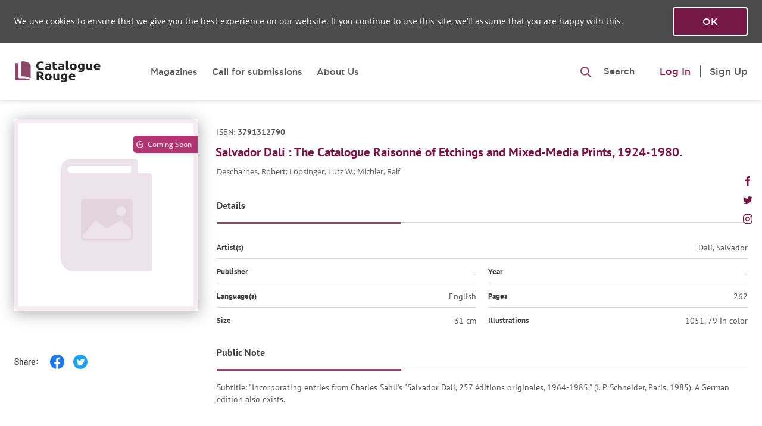

--- FILE ---
content_type: text/html; charset=UTF-8
request_url: https://cataloguerouge.com/catalogue/salvador-dali-the-catalogue-raisonne-of-etchings-and-mixed-media-prints-1924-1980
body_size: 26029
content:
<!DOCTYPE html>
<html>
    <head>
                    <meta charset="UTF-8" />

            <meta name="viewport" content="minimum-scale=1.0, width=device-width, maximum-scale=1.0, user-scalable=no" />

                            <title>Catalogue Rouge - Salvador Dalí : The Catalogue Raisonné of Etchings and Mixed-Media Prints, 1924-1980.</title>
                <meta name="description" content="Salvador Dal&iacute; : The Catalogue Raisonn&eacute; of Etchings and Mixed-Media Prints, 1924-1980.. Descharnes, Robert, L&ouml;psinger, Lutz W., Michler, Ralf. ISBN 3791312790" />
<meta name="keywords" content="3791312790, Catalogue Raisonne, Dal&iacute;, Salvador, Descharnes, Robert, L&ouml;psinger, Lutz W., Michler, Ralf" />
<meta property="og:site_name" content="Catalogue Rouge" />
<meta property="og:type" content="article" />
<meta property="og:url" content="https://cataloguerouge.com/catalogue/salvador-dali-the-catalogue-raisonne-of-etchings-and-mixed-media-prints-1924-1980" />
<meta property="og:title" content="Catalogue Rouge - Salvador Dal&iacute; : The Catalogue Raisonn&eacute; of Etchings and Mixed-Media Prints, 1924-1980." />
<meta property="og:description" content="Salvador Dal&iacute; : The Catalogue Raisonn&eacute; of Etchings and Mixed-Media Prints, 1924-1980.. Descharnes, Robert, L&ouml;psinger, Lutz W., Michler, Ralf. ISBN 3791312790" />

            
            <meta property="og:image" content="/build/images/img_catalogue.jpg">

            <meta name="msapplication-config" content="/build/images/favicon/browserconfig.xml">

            <link rel="icon" type="image/x-icon" href="/build/images/favicon/favicon.ico" />
            <link rel="icon" type="image/x-icon" size="16x16" href="/build/images/favicon/favicon-16x16.png" />
            <link rel="icon" type="image/x-icon" size="32x32" href="/build/images/favicon/favicon-32x32.png" />
            <link rel="icon" type="image/x-icon" size="96x96" href="/build/images/favicon/favicon-96x96.png" />
            <link rel="apple-touch-icon" sizes="57x57" href="/build/images/favicon/apple-icon-57x57.png" />
            <link rel="apple-touch-icon" sizes="60x60" href="/build/images/favicon/apple-icon-60x60.png" />
            <link rel="apple-touch-icon" sizes="72x72" href="/build/images/favicon/apple-icon-72x72.png" />
            <link rel="apple-touch-icon" sizes="76x76" href="/build/images/favicon/apple-icon-76x76.png" />
            <link rel="apple-touch-icon" sizes="114x114" href="/build/images/favicon/apple-icon-114x114.png" />
            <link rel="apple-touch-icon" sizes="120x120" href="/build/images/favicon/apple-icon-120x120.png" />
            <link rel="apple-touch-icon" sizes="144x144" href="/build/images/favicon/apple-icon-144x144.png" />
            <link rel="apple-touch-icon" sizes="152x152" href="/build/images/favicon/apple-icon-152x152.png" />
            <link rel="apple-touch-icon" sizes="180x180" href="/build/images/favicon/apple-icon-180x180.png" />
            <link rel="manifest" href="/build/images/favicon/manifest.json">

        
        <!-- Global site tag (gtag.js) - Google Analytics -->
        <script async src="https://www.googletagmanager.com/gtag/js?id=UA-141291449-1"></script>
        <script>
            window.dataLayer = window.dataLayer || [];
            function gtag(){dataLayer.push(arguments);}
            gtag('js', new Date());

            gtag('config', 'UA-141291449-1');
        </script>

                    <link rel="stylesheet" href="/build/css/app.css">
            </head>

    
    
    <body class="body logged_no ">

        <!-- Load Facebook SDK for JavaScript -->
        <div id="fb-root"></div>
        <script>
          window.fbAsyncInit = function() {
            FB.init({
              xfbml            : true,
              version          : 'v10.0'
            });
          };
          (function(d, s, id) {
            var js, fjs = d.getElementsByTagName(s)[0];
            if (d.getElementById(id)) return;
            js = d.createElement(s); js.id = id;
            js.src = 'https://connect.facebook.net/en_US/sdk/xfbml.customerchat.js';
            fjs.parentNode.insertBefore(js, fjs);
          }(document, 'script', 'facebook-jssdk'));
        </script>
        <!-- Your Chat Plugin code -->
        <div class="fb-customerchat"
             attribution="setup_tool"
             page_id="1575798749231981">
        </div>


        
    
    
            <main id="main" class="main">
                    <header id="header" class="header cookies-wrapper" data-cookies-url="/accept-cookie">

        
    <div class="container container_wide-small header__container">
        <div class="header__row header__row_1">
            <div class="header__logo">
                <div class="cr-logo  cr-logo_header">
    <a class="cr-logo__link" href="/">        
        <img class="cr-logo__img cr-logo__img_header" src="/build/images/cr-logo.svg" alt="Catalogue Rouge" />
    </a>
</div>            </div>

            <div class="header__main-menu">
                <div class="md-small-up">
                    

    

<ul class="header-menu main-menu">

    
            <li class="header-menu__item">
               <a class="header-menu__link "
                       href="/catalogue-magazines">Magazines</a>
            </li>
            <li class="header-menu__item">
                <a class="header-menu__link " href="/publishers">
                    Call for submissions
                </a>
            </li>
            
                            <li class="header-menu__item">
                    <a class="header-menu__link " href="/about-us">
                        About Us
                    </a>
                </li>
            
            </ul>

                </div>
                <div class="header__search">
                                            

    


    <button type="button" id="advancedSearchBtn" class="header__search-btn btn btn-small" data-toggle="collapse" data-target="#advancedSearchFormHeader">
        <img src="/build/images/icons/search-pro-icon.svg" />
        <span class="md-small-up">Search</span>
    </button>

<form name="advanced_search_form_header" id="advancedSearchFormHeader" class="header__search-form autocomplete ac filters-container filters-container_disable show" action="" method="get">
    <div class="header__input-container">
        <input id="searchCatalogInput" name="search[term]" data-val="" value="" class="header__search-input ac__input" type="text" placeholder="Search" autocomplete="off" />
        <input type="hidden" name="search[field]" value="" />
        <ul class="ac__container"></ul>
            </div>
</form>

<form name="advanced_search_form" id="advancedSearchForm" method="GET" action="/" style="position: absolute; left: 0; top: 0;">

    <input name="catalogue_advanced_search[term]" value="" type="hidden" />

                <input class="advansed-search-input "
           value=""
           name="catalogue_advanced_search[orderBy]"           
           data-filter-name="catalogue_advanced_search[orderBy]"
           type="hidden" >

            <input class="advansed-search-input advansed-search-input_order-dir"
           value="asc"
           name="catalogue_advanced_search[orderDir]"           
           data-filter-name="catalogue_advanced_search[orderDir]"
           type="hidden" >

    
</form>

<script type="text/javascript">
    document.addEventListener('click', function(e) {
        if (!document.querySelectorAll('.btn.collapsed').length) return false;
        if (e.target.getAttribute('id') !== 'searchCatalogInput') {
            var searchBtn = document.querySelector('#advancedSearchBtn');
            var searchInput = document.querySelector('#advancedSearchFormHeader');
            searchBtn.setAttribute('class', searchBtn.getAttribute('class').replace('collapsed', ''));
            searchInput.setAttribute('class', searchInput.getAttribute('class').replace('collapse', 'show'));
        }
    })
</script>
                                    </div>
            </div>

            <div class="header__user-menu md-small-up">
                
<ul class="user-menu">
    <li class="user-menu__item user-menu__item_not-logged">
                               <div class="user-menu__action-line">
                <a class="user-menu__btn user-menu__btn_login-popup login-popup-link no-scroll" href="#userPopup" data-href="/login">
                    Log In
                </a>
                <a class="user-menu__btn user-menu__btn_signup-popup signup-popup-link no-scroll" href="#userPopup" data-href="/register">
                    Sign Up
                </a>
            </div>
                       </li>
</ul>
            </div>

            
            <div class="mobile-menu__btn-container md-small-down">
                <button class="menu-toggle mobile-menu__btn mobile-menu__btn_open" aria-controls="top-menu" aria-expanded="false">
                    <div class="menu-toggle__item menu-toggle__item_light"></div>
                    <div class="menu-toggle__item menu-toggle__item_light"></div>
                    <div class="menu-toggle__item menu-toggle__item_light"></div>
                </button>
            </div>

        </div>

        <div id="mobileMenu" class="mobile-menu md-small-down">

            <div class="mobile-menu__container">

                <button class="menu-toggle menu-toggle_close mobile-menu__btn mobile-menu__btn_close" aria-controls="top-menu" aria-expanded="false">
                    <div class="menu-toggle__item menu-toggle__item_light"></div>
                    <div class="menu-toggle__item menu-toggle__item_light"></div>
                    <div class="menu-toggle__item menu-toggle__item_light"></div>
                </button>

                
                



<ul class="header-menu main-menu">

    
            <li class="header-menu__item">
               <a class="header-menu__link "
                       href="/catalogue-magazines">Magazines</a>
            </li>
            <li class="header-menu__item">
                <a class="header-menu__link " href="/publishers">
                    Call for submissions
                </a>
            </li>
            
                            <li class="header-menu__item">
                    <a class="header-menu__link " href="/about-us">
                        About Us
                    </a>
                </li>
            
            </ul>


                <div class="mobile-menu__login">
                    
<ul class="user-menu">
    <li class="user-menu__item user-menu__item_not-logged">
                               <div class="user-menu__action-line">
                <a class="user-menu__btn user-menu__btn_login-popup login-popup-link no-scroll" href="#userPopup" data-href="/login">
                    Log In
                </a>
                <a class="user-menu__btn user-menu__btn_signup-popup signup-popup-link no-scroll" href="#userPopup" data-href="/register">
                    Sign Up
                </a>
            </div>
                       </li>
</ul>
                </div>

            </div>

        </div>

    </div>

    <div class="header__loader">
    <div class="preloader">
        <div class="preloader__bar"></div>
        <div class="preloader__bar"></div>
        <div class="preloader__bar"></div>
    </div>
</div>

</header>



                    <div class="content content_catalogue">
        
    <div class="container cat-page">

        <div class="cat-page__content">
            <div class="cat-page__row clearfix">

                                <div class="cat-page__col cat-page__col_left">
                    <div class="cat-page__title-block mobile-only">
                        <p class="cat-page__isbn">
                            ISBN:
                            <b>3791312790</b>
                        </p>
                            <h1 class="cat-page__title cat-page__title_composite">Salvador Dalí : The Catalogue Raisonné of Etchings and Mixed-Media Prints, 1924-1980.</h1>
                        <p class="cat-page__authors">
                                
    
        
    
        
        
        
    
                            
        
        
    
                            
        
        
    
    Descharnes, Robert; Löpsinger, Lutz W.; Michler, Ralf


                        </p>
                    </div>

                    <div class="cat-page__cover">

                        <div class="cat-page__img-container">

                                                            <div class="cat-page__cat-status cat-page__cat-status_comming-soon">
                                    Coming Soon
                                </div>
                            
                            
                                <img src="/build/images/catalogue-placeholder.svg" />

                        </div>

                                                    <div class="gallery catalogue-gallery">
                                                            </div>
                        
                                                    <div id="catPageButtonsContainer" class="cat-page__buttons">
                                

    

                            </div>
                        
                        
                        <div class="cat-page__share-buttons-panel">
                            Share:
                            <a
                                href="http://www.facebook.com/sharer.php?u=https://cataloguerouge.com/catalogue/salvador-dali-the-catalogue-raisonne-of-etchings-and-mixed-media-prints-1924-1980"
                                onclick="window.open(this.href, 'mywin','left=150,top=150,width=600,height=350,toolbar=0'); return false;"
                                class="cat-page__share-buttons-panel__link"
                                title="Share on Facebook">
                                <img width="24" src="/build/images/icons/facebook-icon-share-mod.svg" alt="facebook" />
                            </a>
                            <a
                                href="https://twitter.com/intent/tweet?url=https://cataloguerouge.com/catalogue/salvador-dali-the-catalogue-raisonne-of-etchings-and-mixed-media-prints-1924-1980&amp;text=Salvador Dalí : The Catalogue Raisonné of Etchings and Mixed-Media Prints, 1924-1980."
                                onclick="window.open(this.href, 'mywin','left=150,top=150,width=600,height=350,toolbar=0'); return false;"
                                class="cat-page__share-buttons-panel__link"
                                title="Tweet">
                                <img width="24" src="/build/images/icons/twitter-icon-share-mod.svg" alt="twitter" />
                            </a>
                                                    </div>

                    </div>
                </div>

                                <div class="cat-page__col cat-page__col_right">
                    <div class="cat-page__title-block dt-only">
                        <p class="cat-page__isbn">
                            ISBN:
                            <b>3791312790</b>
                        </p>
                            <h1 class="cat-page__title cat-page__title_composite">Salvador Dalí : The Catalogue Raisonné of Etchings and Mixed-Media Prints, 1924-1980.</h1>
                        <p class="cat-page__authors">
                                
    
        
    
        
        
        
    
                            
        
        
    
                            
        
        
    
    Descharnes, Robert; Löpsinger, Lutz W.; Michler, Ralf


                        </p>
                    </div>

                    






    
<div class="cat-desc">
    <div class="cat-desc__container">

        

        <div class="cat-desc__description" style="padding-bottom: 0;">
            <div class="cat-desc__description-title">
                Details
            </div>
            <div class="cat-desc__item-container cat-desc__item-container_100">
                <div class="cat-desc__item">
                    <div class="cat-desc__title">
                        Artist(s)
                    </div>
                    <div class="cat-desc__value">
                            
    
        
    
        
        
        
    
    Dalí, Salvador


                    </div>
                </div>
            </div>
        </div>

        <div class="cat-desc__info">

            
                <div class="cat-desc__item-container cat-desc__item-container_50">
                    <div class="cat-desc__item">
                        <div class="cat-desc__title">
                            Publisher
                        </div>
                        <div class="cat-desc__value">
                            –                        </div>
                    </div>
                </div>

            
                <div class="cat-desc__item-container cat-desc__item-container_50">
                    <div class="cat-desc__item">
                        <div class="cat-desc__title">
                            Year
                        </div>
                        <div class="cat-desc__value">
                            –                        </div>
                    </div>
                </div>

            
                <div class="cat-desc__item-container cat-desc__item-container_50">
                    <div class="cat-desc__item">
                        <div class="cat-desc__title">
                            Language(s)
                        </div>
                        <div class="cat-desc__value">
                            English                        </div>
                    </div>
                </div>

            
                <div class="cat-desc__item-container cat-desc__item-container_50">
                    <div class="cat-desc__item">
                        <div class="cat-desc__title">
                            Pages
                        </div>
                        <div class="cat-desc__value">
                            262                        </div>
                    </div>
                </div>

            
                <div class="cat-desc__item-container cat-desc__item-container_50">
                    <div class="cat-desc__item">
                        <div class="cat-desc__title">
                            Size
                        </div>
                        <div class="cat-desc__value">
                            31 cm                        </div>
                    </div>
                </div>

            
                <div class="cat-desc__item-container cat-desc__item-container_50">
                    <div class="cat-desc__item">
                        <div class="cat-desc__title">
                            Illustrations
                        </div>
                        <div class="cat-desc__value">
                            1051, 79 in color                        </div>
                    </div>
                </div>

                    </div>

        
            <div class="cat-desc__description">
        <div class="cat-desc__description-title">
            Public Note
        </div>
        <div class="accordion">
            <div class="cat-desc__description-value  accordion__body">
                Subtitle: "Incorporating entries from Charles Sahli's "Salvador Dali, 257 éditions originales, 1964-1985," (J. P. Schneider, Paris, 1985). A German edition also exists.            </div>
                    </div>
    </div>

    </div>

</div>

                    

                                    </div>

            </div>

        </div>

        <script src="https://js.stripe.com/v3/"></script>

    </div>

    </div>

                    
<footer class="footer footer_catalogue section_dark">

    <div class="container footer__container footer__container_top">

        <div class="footer__logo">
            <div class="cr-logo cr-logo_footer }}">
                <a class="cr-logo__link" href="/">
                    <img class="cr-logo__img cr-logo__img_footer" src="/build/images/cr-pure-logo.svg" alt="Catalogue Rouge" />
                </a>
            </div>
        </div>

                    <div class="footer__links">
                <div class="quick-links">
    

    

<ul class="footer-menu main-menu">

            <div class="footer-menu__parent-col">
            <div class="footer-menu__col">
            
            <li class="footer-menu__item">
               <a class="footer-menu__link "
                       href="/catalogue-magazines">Magazines</a>
            </li>
            <li class="footer-menu__item">
                <a class="footer-menu__link " href="/publishers">
                    Call for submissions
                </a>
            </li>
            
            
                        </div>
        </div>

        <div class="footer-menu__parent-col">
            <div class="footer-menu__col">
                <li class="footer-menu__item">
                    <a class="footer-menu__link " href="/about-us">
                        About Us
                    </a>
                </li>
                <li class="footer-menu__item">
                    <a class="footer-menu__link ajax-popup-link" href="/static-page/terms-of-service/ajax">Terms Of Service</a>
                </li>
                <li class="footer-menu__item">
                    <a class="footer-menu__link ajax-popup-link" href="/static-page/privacy-policy/ajax">Privacy Policy</a>
                </li>
            </div>
        </div>
    </ul>

</div>
            </div>
        
    </div>

    <div class="footer__copy">
        <div class="container footer__container">
                            
<div class="copy">
    <div class="copy__text">
        © All right reserved 2026
    </div>
    <div class="copy__payments">
        <img class="payments-img payments-img_visa" src="/build/images/visa-logo.svg" alt="Visa" />
        <img class="payments-img payments-img_mastercard" src="/build/images/master-card-logo.svg" alt="MasterCard" />
    </div>
    <div class="copy__right">
            </div>
</div>
                    </div>
    </div>

            <ul id="social" class="social">
    <li class="social__item">
        <a class="social-item social-item_fb" href="https://www.facebook.com/CatalogueRouge/" target="_blank">
            <svg width="16" height="16" viewBox="0 0 16 16" xmlns="http://www.w3.org/2000/svg">
<path d="M4.21693 8.5216H5.97078V15.7419C5.97078 15.8845 6.08629 16 6.22885 16H9.20258C9.34513 16 9.46064 15.8845 9.46064 15.7419V8.55561H11.4768C11.6079 8.55561 11.7182 8.45724 11.7332 8.32702L12.0394 5.66885C12.0478 5.59572 12.0247 5.52248 11.9757 5.46761C11.9268 5.4127 11.8567 5.38126 11.7831 5.38126H9.46075V3.71499C9.46075 3.2127 9.7312 2.95799 10.2647 2.95799C10.3407 2.95799 11.7831 2.95799 11.7831 2.95799C11.9257 2.95799 12.0412 2.84243 12.0412 2.69992V0.259974C12.0412 0.117419 11.9257 0.00190968 11.7831 0.00190968H9.69048C9.67571 0.0011871 9.64294 0 9.59463 0C9.23153 0 7.96944 0.0712774 6.97249 0.988439C5.86787 2.0048 6.02142 3.22173 6.05811 3.43272V5.38121H4.21693C4.07437 5.38121 3.95886 5.49672 3.95886 5.63928V8.26348C3.95886 8.40604 4.07437 8.5216 4.21693 8.5216Z" />
</svg>
        </a>
    </li>
    <li class="social__item">
        <a class="social-item social-item_tw" href="https://twitter.com/CatalogueRouge" target="_blank">
            <svg width="16" height="13" viewBox="0 0 16 13" xmlns="http://www.w3.org/2000/svg">
<path d="M14.356 3.242C15.0067 2.78 15.554 2.20333 16 1.53933V1.53867C15.4047 1.79933 14.7713 1.97267 14.11 2.05667C14.79 1.65067 15.3093 1.01267 15.5533 0.244C14.9193 0.622 14.2193 0.888667 13.4733 1.038C12.8713 0.396667 12.0133 0 11.0773 0C9.26133 0 7.79933 1.474 7.79933 3.28067C7.79933 3.54067 7.82133 3.79067 7.87533 4.02867C5.14867 3.89533 2.73533 2.58867 1.114 0.597333C0.831333 1.08867 0.664667 1.65067 0.664667 2.25533C0.664667 3.39133 1.24933 4.398 2.122 4.98133C1.59467 4.97133 1.078 4.818 0.64 4.57733V4.61333C0.64 6.20733 1.77667 7.53133 3.268 7.83667C3.00067 7.91 2.71 7.94467 2.408 7.94467C2.198 7.94467 1.986 7.93267 1.78733 7.88867C2.212 9.18733 3.41867 10.1427 4.852 10.174C3.736 11.0467 2.31867 11.5727 0.784667 11.5727C0.516 11.5727 0.258 11.5607 0 11.528C1.45333 12.4647 3.17467 13 5.032 13C10.8207 13 14.5933 8.17067 14.356 3.242Z" />
</svg>
        </a>
    </li>
    <li class="social__item">
        <a class="social-item social-item_inst" href="https://www.instagram.com/cataloguerouge/?hl=en" target="_blank">
            <svg width="16" height="16" viewBox="0 0 16 16" xmlns="http://www.w3.org/2000/svg">
<path d="M11 0H5C2.239 0 0 2.239 0 5V11C0 13.761 2.239 16 5 16H11C13.761 16 16 13.761 16 11V5C16 2.239 13.761 0 11 0ZM14.5 11C14.5 12.93 12.93 14.5 11 14.5H5C3.07 14.5 1.5 12.93 1.5 11V5C1.5 3.07 3.07 1.5 5 1.5H11C12.93 1.5 14.5 3.07 14.5 5V11Z" />
<path d="M8 4C5.791 4 4 5.791 4 8C4 10.209 5.791 12 8 12C10.209 12 12 10.209 12 8C12 5.791 10.209 4 8 4ZM8 10.5C6.622 10.5 5.5 9.378 5.5 8C5.5 6.621 6.622 5.5 8 5.5C9.378 5.5 10.5 6.621 10.5 8C10.5 9.378 9.378 10.5 8 10.5Z" />
<path d="M12.3001 4.23298C12.5945 4.23298 12.8331 3.99435 12.8331 3.69999C12.8331 3.40562 12.5945 3.16699 12.3001 3.16699C12.0057 3.16699 11.7671 3.40562 11.7671 3.69999C11.7671 3.99435 12.0057 4.23298 12.3001 4.23298Z" />
</svg>
        </a>
    </li>
</ul>    
</footer>

            </main>

        


        
<section id="userPopup" class="user-popup page-popup white-popup mfp-hide user-section">
    <div class="page-popup__layout user-popup__layout">

        <div class="user-popup__content">
            
        </div>

    </div>
</section>

                    <script src="/build/js/app.js"></script>
        
        
    </body>
</html>


--- FILE ---
content_type: image/svg+xml
request_url: https://cataloguerouge.com/build/images/icons/twitter-icon-share-mod.svg
body_size: 1115
content:
<svg width="24" height="24" viewBox="0 0 24 24" fill="none" xmlns="http://www.w3.org/2000/svg">
<path d="M12 24C18.6274 24 24 18.6274 24 12C24 5.37258 18.6274 0 12 0C5.37258 0 0 5.37258 0 12C0 18.6274 5.37258 24 12 24Z" fill="#1DA1F2"/>
<path d="M9.80408 18.33C15.1261 18.33 18.0361 13.92 18.0361 10.098C18.0361 9.972 18.0361 9.846 18.0301 9.726C18.5941 9.318 19.0861 8.808 19.4761 8.226C18.9601 8.454 18.4021 8.60999 17.8141 8.68199C18.4141 8.32199 18.8701 7.758 19.0861 7.08C18.5281 7.41 17.9101 7.64999 17.2501 7.78199C16.7221 7.21799 15.9721 6.87 15.1381 6.87C13.5421 6.87 12.2461 8.16599 12.2461 9.76199C12.2461 9.98999 12.2701 10.212 12.3241 10.422C9.91809 10.302 7.78808 9.15 6.36008 7.398C6.11408 7.824 5.97008 8.322 5.97008 8.85C5.97008 9.85199 6.48008 10.74 7.26008 11.256C6.78608 11.244 6.34208 11.112 5.95208 10.896C5.95208 10.908 5.95208 10.92 5.95208 10.932C5.95208 12.336 6.94808 13.5 8.27408 13.77C8.03408 13.836 7.77608 13.872 7.51208 13.872C7.32608 13.872 7.14608 13.854 6.96608 13.818C7.33208 14.97 8.40008 15.804 9.66609 15.828C8.67608 16.602 7.42808 17.064 6.07208 17.064C5.83808 17.064 5.61008 17.052 5.38208 17.022C6.64808 17.85 8.17208 18.33 9.80408 18.33Z" fill="white"/>
</svg>


--- FILE ---
content_type: image/svg+xml
request_url: https://cataloguerouge.com/build/images/visa-logo.svg
body_size: 834
content:
<svg xmlns="http://www.w3.org/2000/svg" xmlns:xlink="http://www.w3.org/1999/xlink" width="49" height="15" viewBox="0 0 49 15"><defs><path id="7t5ua" d="M914.26 262.78l2.48-14.53h3.97l-2.48 14.53zm18.36-14.17l-.54 3.15-.35-.17a7.38 7.38 0 0 0-2.97-.56c-1.56 0-2.28.65-2.28 1.26 0 .68.84 1.13 2.23 1.8 2.29 1.03 3.35 2.3 3.33 3.95-.03 3.01-2.74 4.96-6.9 4.96-1.79-.02-3.5-.37-4.43-.78l.56-3.25.51.23c1.3.54 2.15.77 3.74.77 1.14 0 2.36-.45 2.37-1.42 0-.64-.51-1.1-2.06-1.8-1.5-.7-3.5-1.86-3.47-3.95.02-2.83 2.78-4.8 6.7-4.8 1.54 0 2.77.32 3.56.61zm5.28 9.02h3.3l-.93-4.2-.27-1.25-.52 1.39zm4.9-9.37l3.2 14.53h-3.68l-.48-2.18h-5.08l-.84 2.18h-4.16l5.89-13.32c.41-.94 1.13-1.2 2.08-1.2zm-31.86 0h4.2l-6.25 14.5-4.2.01-3.52-12.62a16.58 16.58 0 0 0-4.17-1.6l.05-.3h6.4c.86.04 1.56.31 1.8 1.23l1.39 6.68.41 2.01z"/></defs><g><g transform="translate(-897 -248)"><use fill="#fff" fill-opacity=".75" xlink:href="#7t5ua"/></g></g></svg>

--- FILE ---
content_type: image/svg+xml
request_url: https://cataloguerouge.com/build/images/icons/facebook-icon-share-mod.svg
body_size: 6437
content:
<svg width="24" height="24" viewBox="0 0 24 24" fill="none" xmlns="http://www.w3.org/2000/svg" xmlns:xlink="http://www.w3.org/1999/xlink">
<rect width="24" height="24" fill="url(#pattern0)"/>
<defs>
<pattern id="pattern0" patternContentUnits="objectBoundingBox" width="1" height="1">
<use xlink:href="#image0" transform="scale(0.00195312)"/>
</pattern>
<image id="image0" width="512" height="512" xlink:href="[data-uri]"/>
</defs>
</svg>


--- FILE ---
content_type: image/svg+xml
request_url: https://cataloguerouge.com/build/images/cr-logo.svg
body_size: 16467
content:
<svg width="127" height="32" viewBox="0 0 127 32" fill="none" xmlns="http://www.w3.org/2000/svg">
<path d="M8.69823 1H10.8728C16.868 1 22.6154 4.13993 22.6154 7.99939V26.3457C19.8505 24.5277 15.128 23.398 10.8728 23.398H8.69823V1ZM0 3.79976H4.34911V24.7979C4.34911 25.571 5.32273 26.1978 6.52367 26.1978C6.52367 26.1978 8.72141 26.265 13.0821 26.265C17.4428 26.265 19.9347 27.067 22.6154 29C22.6154 29 17.0697 28.9976 15.2219 28.9976H0V3.79976Z" fill="#8D4768"/>
<path d="M37.92 13.9361C35.6667 13.9361 33.9467 13.3833 32.76 12.2778C31.5867 11.1724 31 9.60235 31 7.56781C31 6.55641 31.18 5.65674 31.54 4.8688C31.9 4.06909 32.3933 3.39875 33.02 2.85777C33.6467 2.30504 34.3933 1.88754 35.26 1.60529C36.1267 1.32304 37.0667 1.18192 38.08 1.18192C38.6667 1.18192 39.2 1.22308 39.68 1.3054C40.16 1.37596 40.58 1.46417 40.94 1.57001C41.3 1.66409 41.6 1.76406 41.84 1.8699C42.08 1.97574 42.2533 2.05807 42.36 2.11687L41.46 4.33958C41.0333 4.13965 40.5333 3.96913 39.96 3.828C39.4 3.68688 38.76 3.61632 38.04 3.61632C37.56 3.61632 37.0867 3.68688 36.62 3.828C36.1667 3.96913 35.76 4.19846 35.4 4.51599C35.0533 4.82176 34.7733 5.22161 34.56 5.71555C34.3467 6.20948 34.24 6.80926 34.24 7.51488C34.24 8.07938 34.3067 8.6086 34.44 9.10254C34.5867 9.58471 34.8133 10.0022 35.12 10.355C35.44 10.7078 35.8533 10.9901 36.36 11.2018C36.8667 11.4017 37.48 11.5017 38.2 11.5017C38.6533 11.5017 39.06 11.4781 39.42 11.4311C39.78 11.3841 40.1 11.3311 40.38 11.2723C40.66 11.2018 40.9067 11.1253 41.12 11.043C41.3333 10.9607 41.5267 10.8842 41.7 10.8137L42.56 13.0187C42.12 13.254 41.5 13.4656 40.7 13.6538C39.9 13.842 38.9733 13.9361 37.92 13.9361Z" fill="black" fill-opacity="0.86"/>
<path d="M48.5841 11.8545C48.8774 11.8545 49.1574 11.8486 49.4241 11.8368C49.6907 11.8251 49.9041 11.8074 50.0641 11.7839V9.79052C49.9441 9.767 49.7641 9.74348 49.5241 9.71996C49.2841 9.69644 49.0641 9.68468 48.8641 9.68468C48.5841 9.68468 48.3174 9.70232 48.0641 9.7376C47.8241 9.76112 47.6107 9.81404 47.4241 9.89636C47.2374 9.97869 47.0907 10.0904 46.9841 10.2315C46.8774 10.3727 46.8241 10.5491 46.8241 10.7608C46.8241 11.1724 46.9774 11.4605 47.2841 11.6251C47.6041 11.778 48.0374 11.8545 48.5841 11.8545ZM48.3441 4.16318C49.2241 4.16318 49.9574 4.25138 50.5441 4.42778C51.1307 4.60419 51.5974 4.85704 51.9441 5.18633C52.3041 5.51562 52.5574 5.91547 52.7041 6.38589C52.8507 6.8563 52.9241 7.37964 52.9241 7.9559V13.4245C52.4974 13.5068 51.9041 13.6009 51.1441 13.7067C50.3841 13.8243 49.4641 13.8831 48.3841 13.8831C47.7041 13.8831 47.0841 13.8302 46.5241 13.7244C45.9774 13.6185 45.5041 13.448 45.1041 13.2128C44.7041 12.9658 44.3974 12.6483 44.1841 12.2602C43.9707 11.8721 43.8641 11.3958 43.8641 10.8313C43.8641 10.2903 43.9841 9.83168 44.2241 9.45535C44.4774 9.07902 44.8107 8.77913 45.2241 8.55568C45.6374 8.33223 46.1107 8.17347 46.6441 8.07938C47.1774 7.97354 47.7307 7.92062 48.3041 7.92062C48.6907 7.92062 49.0307 7.93826 49.3241 7.97354C49.6307 7.99706 49.8774 8.03234 50.0641 8.07938V7.83242C50.0641 7.38552 49.9107 7.02683 49.6041 6.75634C49.2974 6.48585 48.7641 6.35061 48.0041 6.35061C47.4974 6.35061 46.9974 6.38589 46.5041 6.45645C46.0107 6.51525 45.5841 6.60346 45.2241 6.72106L44.8441 4.60419C45.0174 4.55715 45.2307 4.51011 45.4841 4.46307C45.7507 4.40426 46.0374 4.35722 46.3441 4.32194C46.6507 4.2749 46.9707 4.23962 47.3041 4.2161C47.6507 4.18082 47.9974 4.16318 48.3441 4.16318Z" fill="black" fill-opacity="0.86"/>
<path d="M55.5187 2.09923L58.4988 1.67585V4.41014H62.0788V6.59758H58.4988V9.86108C58.4988 10.4138 58.6054 10.8548 58.8188 11.1841C59.0454 11.5134 59.4921 11.6781 60.1588 11.6781C60.4788 11.6781 60.8054 11.6545 61.1388 11.6075C61.4854 11.5487 61.7987 11.4723 62.0788 11.3782L62.4988 13.4245C62.1388 13.5538 61.7388 13.6656 61.2987 13.7596C60.8587 13.8537 60.3187 13.9008 59.6787 13.9008C58.8654 13.9008 58.1921 13.8067 57.6588 13.6185C57.1254 13.4186 56.6987 13.1481 56.3787 12.8071C56.0588 12.4542 55.8321 12.0309 55.6987 11.5369C55.5787 11.043 55.5187 10.4961 55.5187 9.89636V2.09923Z" fill="black" fill-opacity="0.86"/>
<path d="M68.1348 11.8545C68.4282 11.8545 68.7082 11.8486 68.9748 11.8368C69.2415 11.8251 69.4548 11.8074 69.6148 11.7839V9.79052C69.4948 9.767 69.3148 9.74348 69.0748 9.71996C68.8348 9.69644 68.6148 9.68468 68.4148 9.68468C68.1348 9.68468 67.8682 9.70232 67.6148 9.7376C67.3748 9.76112 67.1615 9.81404 66.9748 9.89636C66.7882 9.97869 66.6415 10.0904 66.5348 10.2315C66.4282 10.3727 66.3748 10.5491 66.3748 10.7608C66.3748 11.1724 66.5282 11.4605 66.8348 11.6251C67.1548 11.778 67.5882 11.8545 68.1348 11.8545ZM67.8948 4.16318C68.7748 4.16318 69.5082 4.25138 70.0948 4.42778C70.6815 4.60419 71.1482 4.85704 71.4948 5.18633C71.8548 5.51562 72.1082 5.91547 72.2548 6.38589C72.4015 6.8563 72.4748 7.37964 72.4748 7.9559V13.4245C72.0482 13.5068 71.4548 13.6009 70.6948 13.7067C69.9348 13.8243 69.0148 13.8831 67.9348 13.8831C67.2548 13.8831 66.6348 13.8302 66.0748 13.7244C65.5282 13.6185 65.0548 13.448 64.6548 13.2128C64.2548 12.9658 63.9482 12.6483 63.7348 12.2602C63.5215 11.8721 63.4148 11.3958 63.4148 10.8313C63.4148 10.2903 63.5348 9.83168 63.7748 9.45535C64.0282 9.07902 64.3615 8.77913 64.7748 8.55568C65.1882 8.33223 65.6615 8.17347 66.1948 8.07938C66.7282 7.97354 67.2815 7.92062 67.8548 7.92062C68.2415 7.92062 68.5815 7.93826 68.8748 7.97354C69.1815 7.99706 69.4282 8.03234 69.6148 8.07938V7.83242C69.6148 7.38552 69.4615 7.02683 69.1548 6.75634C68.8482 6.48585 68.3148 6.35061 67.5548 6.35061C67.0482 6.35061 66.5482 6.38589 66.0548 6.45645C65.5615 6.51525 65.1348 6.60346 64.7748 6.72106L64.3948 4.60419C64.5682 4.55715 64.7815 4.51011 65.0348 4.46307C65.3015 4.40426 65.5882 4.35722 65.8948 4.32194C66.2015 4.2749 66.5215 4.23962 66.8548 4.2161C67.2015 4.18082 67.5482 4.16318 67.8948 4.16318Z" fill="black" fill-opacity="0.86"/>
<path d="M79.3695 13.8655C78.5029 13.8537 77.7962 13.7714 77.2495 13.6185C76.7162 13.4656 76.2895 13.254 75.9695 12.9835C75.6629 12.7012 75.4495 12.366 75.3295 11.978C75.2229 11.5781 75.1695 11.1312 75.1695 10.6373V0.423374L78.1495 0V10.108C78.1495 10.3433 78.1695 10.5549 78.2095 10.7431C78.2495 10.9313 78.3229 11.09 78.4295 11.2194C78.5495 11.3488 78.7162 11.4546 78.9295 11.5369C79.1429 11.6193 79.4295 11.6722 79.7895 11.6957L79.3695 13.8655Z" fill="black" fill-opacity="0.86"/>
<path d="M91.3377 9.03197C91.3377 9.76112 91.2177 10.4315 90.9777 11.043C90.7377 11.6428 90.391 12.1602 89.9377 12.5954C89.4843 13.0187 88.9377 13.348 88.2977 13.5832C87.671 13.8184 86.9643 13.9361 86.1777 13.9361C85.4043 13.9361 84.6977 13.8184 84.0577 13.5832C83.431 13.348 82.891 13.0187 82.4377 12.5954C81.9843 12.1602 81.631 11.6428 81.3777 11.043C81.1243 10.4315 80.9977 9.76112 80.9977 9.03197C80.9977 8.30283 81.1243 7.63837 81.3777 7.03859C81.6443 6.43881 82.0043 5.92723 82.4577 5.50386C82.9243 5.08049 83.471 4.75119 84.0977 4.51599C84.7377 4.28078 85.431 4.16318 86.1777 4.16318C86.9377 4.16318 87.631 4.28078 88.2577 4.51599C88.8977 4.75119 89.4443 5.08049 89.8977 5.50386C90.351 5.92723 90.7043 6.43881 90.9577 7.03859C91.211 7.63837 91.3377 8.30283 91.3377 9.03197ZM88.2977 9.03197C88.2977 8.22051 88.111 7.58545 87.7377 7.12679C87.3777 6.65638 86.8577 6.42117 86.1777 6.42117C85.4977 6.42117 84.971 6.65638 84.5977 7.12679C84.2243 7.58545 84.0377 8.22051 84.0377 9.03197C84.0377 9.84344 84.2243 10.4903 84.5977 10.9724C84.971 11.4429 85.4977 11.6781 86.1777 11.6781C86.8577 11.6781 87.3777 11.4429 87.7377 10.9724C88.111 10.4903 88.2977 9.84344 88.2977 9.03197Z" fill="black" fill-opacity="0.86"/>
<path d="M96.1861 8.74972C96.1861 10.2198 96.8594 10.9548 98.2061 10.9548C98.5128 10.9548 98.7994 10.9195 99.0661 10.849C99.3328 10.7784 99.5594 10.6961 99.7461 10.602V6.40353C99.5994 6.38001 99.4261 6.36237 99.2261 6.35061C99.0261 6.32709 98.7928 6.31533 98.5261 6.31533C97.7394 6.31533 97.1528 6.54465 96.7661 7.00331C96.3794 7.46196 96.1861 8.0441 96.1861 8.74972ZM102.726 12.5248C102.726 14.0419 102.286 15.165 101.406 15.8942C100.539 16.6351 99.1928 17.0055 97.3661 17.0055C96.7261 17.0055 96.0861 16.9526 95.4461 16.8467C94.8061 16.7527 94.2128 16.6233 93.6661 16.4587L94.1861 14.2536C94.6528 14.4182 95.1394 14.5476 95.6461 14.6417C96.1661 14.7358 96.7528 14.7828 97.4061 14.7828C98.2594 14.7828 98.8594 14.6182 99.2061 14.2889C99.5661 13.9596 99.7461 13.5362 99.7461 13.0187V12.6836C99.4261 12.8129 99.0928 12.9129 98.7461 12.9835C98.4128 13.0423 98.0461 13.0717 97.6461 13.0717C96.1928 13.0717 95.0794 12.6953 94.3061 11.9427C93.5328 11.1782 93.1461 10.1139 93.1461 8.74972C93.1461 8.06762 93.2661 7.4502 93.5061 6.89746C93.7461 6.33297 94.0928 5.85079 94.5461 5.45094C95.0128 5.05108 95.5794 4.74531 96.2461 4.53363C96.9128 4.31018 97.6661 4.19846 98.5061 4.19846C98.8661 4.19846 99.2328 4.2161 99.6061 4.25138C99.9928 4.2749 100.373 4.31018 100.746 4.35722C101.119 4.40426 101.473 4.46306 101.806 4.53363C102.153 4.59243 102.459 4.65711 102.726 4.72767V12.5248Z" fill="black" fill-opacity="0.86"/>
<path d="M114.501 13.3716C113.994 13.5009 113.341 13.6185 112.541 13.7244C111.741 13.842 110.901 13.9008 110.021 13.9008C109.128 13.9008 108.381 13.7949 107.781 13.5832C107.194 13.3716 106.728 13.0775 106.381 12.7012C106.034 12.3131 105.788 11.8545 105.641 11.3252C105.494 10.796 105.421 10.2139 105.421 9.57883V4.41014H108.401V9.2613C108.401 10.108 108.528 10.7196 108.781 11.0959C109.034 11.4723 109.508 11.6604 110.201 11.6604C110.414 11.6604 110.641 11.6545 110.881 11.6428C111.121 11.6193 111.334 11.5957 111.521 11.5722V4.41014H114.501V13.3716Z" fill="black" fill-opacity="0.86"/>
<path d="M116.798 9.12018C116.798 8.29695 116.938 7.57957 117.218 6.96803C117.512 6.34473 117.892 5.82727 118.358 5.41566C118.825 5.00404 119.358 4.69239 119.958 4.48071C120.572 4.26902 121.198 4.16318 121.838 4.16318C123.332 4.16318 124.512 4.56891 125.378 5.38038C126.245 6.18008 126.678 7.362 126.678 8.92613C126.678 9.07902 126.672 9.24954 126.658 9.43771C126.645 9.61411 126.632 9.77288 126.618 9.914H119.858C119.925 10.455 120.212 10.8842 120.718 11.2018C121.225 11.5193 121.905 11.6781 122.758 11.6781C123.305 11.6781 123.838 11.6369 124.358 11.5546C124.892 11.4605 125.325 11.3488 125.658 11.2194L126.058 13.3539C125.898 13.4245 125.685 13.495 125.418 13.5656C125.152 13.6362 124.852 13.695 124.518 13.742C124.198 13.8008 123.852 13.8479 123.478 13.8831C123.105 13.9184 122.732 13.9361 122.358 13.9361C121.412 13.9361 120.585 13.8126 119.878 13.5656C119.185 13.3186 118.605 12.9835 118.138 12.5601C117.685 12.125 117.345 11.6134 117.118 11.0254C116.905 10.4373 116.798 9.80228 116.798 9.12018ZM123.798 8.11466C123.785 7.89122 123.738 7.67365 123.658 7.46196C123.592 7.25028 123.478 7.06211 123.318 6.89746C123.172 6.73282 122.978 6.59757 122.738 6.49173C122.512 6.38589 122.225 6.33297 121.878 6.33297C121.545 6.33297 121.258 6.38589 121.018 6.49173C120.778 6.58581 120.578 6.71518 120.418 6.87982C120.258 7.04447 120.132 7.23852 120.038 7.46196C119.958 7.67365 119.898 7.89122 119.858 8.11466H123.798Z" fill="black" fill-opacity="0.86"/>
<path d="M35.66 16.3175C37.74 16.3175 39.3333 16.6468 40.44 17.3054C41.5467 17.9522 42.1 18.9636 42.1 20.3396C42.1 21.1981 41.8733 21.8978 41.42 22.4388C40.98 22.968 40.34 23.3855 39.5 23.6913C39.78 23.9971 40.0733 24.3499 40.38 24.7497C40.6867 25.1378 40.9867 25.5494 41.28 25.9846C41.5867 26.4079 41.88 26.8548 42.16 27.3252C42.44 27.7839 42.7 28.2367 42.94 28.6836H39.44C39.1867 28.2837 38.9267 27.878 38.66 27.4664C38.4067 27.0548 38.14 26.6549 37.86 26.2668C37.5933 25.8787 37.3267 25.5142 37.06 25.1731C36.7933 24.8203 36.5267 24.5028 36.26 24.2205H34.72V28.6836H31.6V16.6351C32.28 16.5175 32.98 16.4351 33.7 16.3881C34.4333 16.3411 35.0867 16.3175 35.66 16.3175ZM35.84 18.6637C35.6133 18.6637 35.4067 18.6696 35.22 18.6814C35.0467 18.6931 34.88 18.7049 34.72 18.7167V22.0331H35.6C36.7733 22.0331 37.6133 21.9037 38.12 21.645C38.6267 21.3863 38.88 20.9452 38.88 20.3219C38.88 19.7222 38.62 19.2988 38.1 19.0518C37.5933 18.7931 36.84 18.6637 35.84 18.6637Z" fill="black" fill-opacity="0.86"/>
<path d="M54.072 24.0265C54.072 24.7556 53.952 25.4259 53.712 26.0375C53.472 26.6373 53.1254 27.1547 52.672 27.5899C52.2187 28.0132 51.672 28.3425 51.032 28.5777C50.4054 28.8129 49.6987 28.9305 48.912 28.9305C48.1387 28.9305 47.432 28.8129 46.792 28.5777C46.1654 28.3425 45.6254 28.0132 45.172 27.5899C44.7187 27.1547 44.3654 26.6373 44.112 26.0375C43.8587 25.4259 43.732 24.7556 43.732 24.0265C43.732 23.2973 43.8587 22.6329 44.112 22.0331C44.3787 21.4333 44.7387 20.9217 45.192 20.4983C45.6587 20.075 46.2054 19.7457 46.832 19.5105C47.472 19.2753 48.1654 19.1577 48.912 19.1577C49.672 19.1577 50.3654 19.2753 50.992 19.5105C51.632 19.7457 52.1787 20.075 52.632 20.4983C53.0854 20.9217 53.4387 21.4333 53.692 22.0331C53.9454 22.6329 54.072 23.2973 54.072 24.0265ZM51.032 24.0265C51.032 23.215 50.8454 22.5799 50.472 22.1213C50.112 21.6509 49.592 21.4157 48.912 21.4157C48.232 21.4157 47.7054 21.6509 47.332 22.1213C46.9587 22.5799 46.772 23.215 46.772 24.0265C46.772 24.8379 46.9587 25.4847 47.332 25.9669C47.7054 26.4373 48.232 26.6725 48.912 26.6725C49.592 26.6725 50.112 26.4373 50.472 25.9669C50.8454 25.4847 51.032 24.8379 51.032 24.0265Z" fill="black" fill-opacity="0.86"/>
<path d="M65.3605 28.366C64.8538 28.4954 64.2005 28.613 63.4005 28.7189C62.6005 28.8365 61.7605 28.8953 60.8805 28.8953C59.9871 28.8953 59.2405 28.7894 58.6405 28.5777C58.0538 28.366 57.5871 28.072 57.2405 27.6957C56.8938 27.3076 56.6471 26.849 56.5005 26.3197C56.3538 25.7905 56.2805 25.2084 56.2805 24.5733V19.4046H59.2605V24.2558C59.2605 25.1025 59.3871 25.7141 59.6405 26.0904C59.8938 26.4667 60.3671 26.6549 61.0605 26.6549C61.2738 26.6549 61.5005 26.649 61.7405 26.6373C61.9805 26.6137 62.1938 26.5902 62.3805 26.5667V19.4046H65.3605V28.366Z" fill="black" fill-opacity="0.86"/>
<path d="M70.6978 23.7442C70.6978 25.2143 71.3711 25.9493 72.7178 25.9493C73.0245 25.9493 73.3111 25.914 73.5778 25.8434C73.8445 25.7729 74.0711 25.6906 74.2578 25.5965V21.398C74.1111 21.3745 73.9378 21.3569 73.7378 21.3451C73.5378 21.3216 73.3045 21.3098 73.0378 21.3098C72.2511 21.3098 71.6645 21.5391 71.2778 21.9978C70.8911 22.4565 70.6978 23.0386 70.6978 23.7442ZM77.2378 27.5193C77.2378 29.0364 76.7978 30.1595 75.9178 30.8886C75.0511 31.6295 73.7045 32 71.8778 32C71.2378 32 70.5978 31.9471 69.9578 31.8412C69.3178 31.7472 68.7245 31.6178 68.1778 31.4531L68.6978 29.2481C69.1645 29.4127 69.6511 29.5421 70.1578 29.6362C70.6778 29.7302 71.2645 29.7773 71.9178 29.7773C72.7711 29.7773 73.3711 29.6126 73.7178 29.2834C74.0778 28.9541 74.2578 28.5307 74.2578 28.0132V27.6781C73.9378 27.8074 73.6045 27.9074 73.2578 27.978C72.9245 28.0368 72.5578 28.0662 72.1578 28.0662C70.7045 28.0662 69.5911 27.6898 68.8178 26.9372C68.0445 26.1727 67.6578 25.1084 67.6578 23.7442C67.6578 23.0621 67.7778 22.4447 68.0178 21.892C68.2578 21.3275 68.6045 20.8453 69.0578 20.4454C69.5245 20.0456 70.0911 19.7398 70.7578 19.5281C71.4245 19.3047 72.1778 19.1929 73.0178 19.1929C73.3778 19.1929 73.7445 19.2106 74.1178 19.2459C74.5045 19.2694 74.8845 19.3047 75.2578 19.3517C75.6311 19.3988 75.9845 19.4576 76.3178 19.5281C76.6645 19.5869 76.9711 19.6516 77.2378 19.7222V27.5193Z" fill="black" fill-opacity="0.86"/>
<path d="M79.5328 24.1147C79.5328 23.2914 79.6728 22.5741 79.9528 21.9625C80.2461 21.3392 80.6261 20.8218 81.0928 20.4101C81.5595 19.9985 82.0928 19.6869 82.6928 19.4752C83.3061 19.2635 83.9328 19.1577 84.5728 19.1577C86.0661 19.1577 87.2461 19.5634 88.1128 20.3749C88.9795 21.1746 89.4128 22.3565 89.4128 23.9206C89.4128 24.0735 89.4061 24.244 89.3928 24.4322C89.3795 24.6086 89.3661 24.7674 89.3528 24.9085H82.5928C82.6595 25.4495 82.9461 25.8787 83.4528 26.1963C83.9595 26.5138 84.6395 26.6725 85.4928 26.6725C86.0395 26.6725 86.5728 26.6314 87.0928 26.5491C87.6261 26.455 88.0595 26.3433 88.3928 26.2139L88.7928 28.3484C88.6328 28.419 88.4195 28.4895 88.1528 28.5601C87.8861 28.6307 87.5861 28.6895 87.2528 28.7365C86.9328 28.7953 86.5861 28.8423 86.2128 28.8776C85.8395 28.9129 85.4661 28.9305 85.0928 28.9305C84.1461 28.9305 83.3195 28.8071 82.6128 28.5601C81.9195 28.3131 81.3395 27.978 80.8728 27.5546C80.4195 27.1194 80.0795 26.6079 79.8528 26.0198C79.6395 25.4318 79.5328 24.7968 79.5328 24.1147ZM86.5328 23.1092C86.5195 22.8857 86.4728 22.6681 86.3928 22.4565C86.3261 22.2448 86.2128 22.0566 86.0528 21.892C85.9061 21.7273 85.7128 21.5921 85.4728 21.4862C85.2461 21.3804 84.9595 21.3275 84.6128 21.3275C84.2795 21.3275 83.9928 21.3804 83.7528 21.4862C83.5128 21.5803 83.3128 21.7097 83.1528 21.8743C82.9928 22.039 82.8661 22.233 82.7728 22.4565C82.6928 22.6681 82.6328 22.8857 82.5928 23.1092H86.5328Z" fill="black" fill-opacity="0.86"/>
</svg>


--- FILE ---
content_type: image/svg+xml
request_url: https://cataloguerouge.com/build/images/icons/search-pro-icon.svg
body_size: 555
content:
<svg width="18" height="18" viewBox="0 0 18 18" fill="none" xmlns="http://www.w3.org/2000/svg">
<path d="M13.2094 11.6186C14.0951 10.409 14.6249 8.92325 14.6249 7.31258C14.6249 3.28061 11.3444 9.53674e-05 7.31245 9.53674e-05C3.28048 9.53674e-05 0 3.28061 0 7.31258C0 11.3445 3.28052 14.6251 7.31248 14.6251C8.92315 14.6251 10.409 14.0952 11.6186 13.2094L16.4092 18L18 16.4092C18 16.4091 13.2094 11.6186 13.2094 11.6186ZM7.31248 12.375C4.52086 12.375 2.25001 10.1042 2.25001 7.31258C2.25001 4.52095 4.52086 2.2501 7.31248 2.2501C10.1041 2.2501 12.375 4.52095 12.375 7.31258C12.375 10.1042 10.1041 12.375 7.31248 12.375Z" fill="#8D4768" />
</svg>
